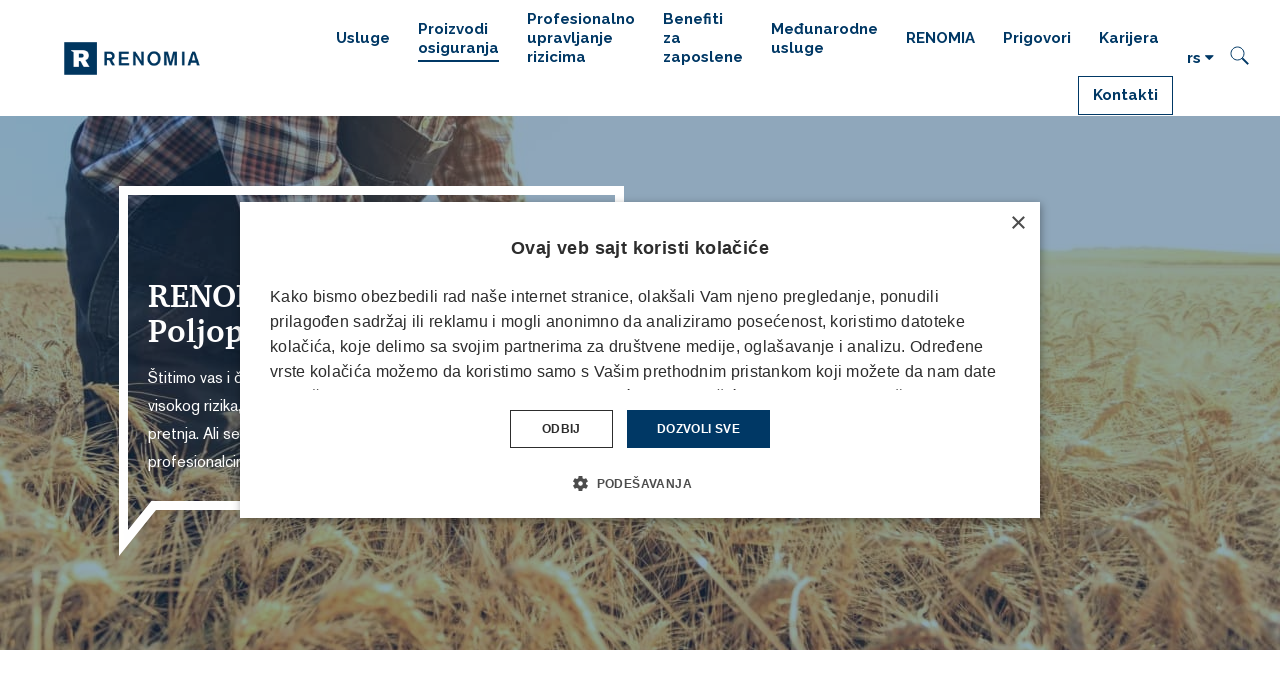

--- FILE ---
content_type: text/html; charset=utf-8
request_url: https://www.renomia.rs/poljoprivreda
body_size: 10476
content:
<!DOCTYPE html>
<html lang = "sr" class = "no-js">
<head>
  

<link type="text/css" href="https://fonts.googleapis.com/css?family=Raleway:200,200i,300,300i,400,400i,500,500i,600,600i,700,700i&amp;subset=latin-ext" rel="stylesheet" />
<link type="text/css" href="https://www.renomia.rs/assets/cs/css/cached.1768564281.core.css" rel="stylesheet" />




  

<meta charset="utf-8" />
<meta name="keywords" content="poljoprivreda, AGRO, gajenje useva, voćarstvo, stočarstvo, šumarstvo, stoka, usevi, osiguranje imovine" />
<meta name="description" content="Stočarstvo, usevi, šume, osiguranje imovine od odgovornosti od prirodnih nepogoda, erozija zemljišta i štete od smrzavanja" />
<meta name="author" content="solidpixels., https://www.solidpixels.com" />
<meta name="robots" content="index, follow" />
<meta property="og:type" content="website" />
<meta property="og:site_name" content="RENOMIA" />
<meta property="og:url" content="https://www.renomia.rs/poljoprivreda" />
<meta property="og:title" content="Poljoprivreda | RENOMIA" />
<meta property="og:description" content="Stočarstvo, usevi, šume, osiguranje imovine od odgovornosti od prirodnih nepogoda, erozija zemljišta i štete od smrzavanja" />
<meta property="og:image" content="https://www.renomia.rs/files/zemedelstvi-591799984-3500x2269.jpg" />
<meta name="google-site-verification" content="NK4dUnk1oFbLP5RD9tve2sCNFcpTYFm3e_WEbo6kNCY" />
<meta name="fb:app_id" content="518936135263185" />
<meta name="seznam-wmt" content="rZiBVxPc2dVfBVrrOQes91eigz14YEKA" />
<meta name="msapplication-square70x70logo" content="https://www.renomia.rs/files/resize/70/70/favicon.png" />
<meta name="viewport" content="width=device-width, initial-scale=1.0" />
<meta http-equiv="X-UA-Compatible" content="IE=edge" />
<title>Poljoprivreda | RENOMIA</title>
<script type="text/javascript">var CMS_URL = "https://www.renomia.rs";</script>
<script type="text/javascript">var CMS_ASSETS_URL = "https://www.renomia.rs/assets/cs";</script>
<script type="text/javascript" src="https://cdn.solidpixels.com/2.22/template_core/js/vendor/modernizr.js?1633635609"> </script>
<script type="text/javascript">var CMS_CONFIG = {"app":{"nav":{"selector":"[data-nav=\"priority\"]","useMobileOnPhone":false,"useMobileOnTablet":false,"useMobileOnDesktop":false,"sm":{"type":"toggle","collapsible":false},"lg":{"type":"priority"}},"breakpoints":{"nav":640,"grid":320,"screenSmall":480,"layout":640,"image":{"360":360,"640":640,"980":980,"1280":1280,"1920":1920,"2600":2600}},"typography":{"headingsLarge":1.2,"headingsModularRatio":{"sm":1.25,"md":1.33}},"defaults":{"imagePlaceholder":"none","lazyImages":{"init":false,"lazyClass":"is-lazy","loadingClass":"is-loading","loadedClass":"is-loaded","expand":800,"hFac":1},"inViewport":{"elementSelector":".section-body, .section .row-main, .gallery-item","offset":0,"onlyForward":true},"coverVideo":{"aspectRatio":1.7778,"width":"1120","height":"630","showPlaceholder":false,"audio":false,"autoplay":true,"autoplayOffset":100,"cover":true,"startTime":null},"scrollTo":{"elementSelector":"a[href*=\\#]:not([href=\\#]):not(.no-scroll)","offsetTop":0,"timing":1000},"forms":{"validation":true,"inline":true,"ajax":true},"attachment":{"elementSelector":"input.field-control[type=\"file\"]","resetButtonClass":"icon icon-times","filenameLabelClass":"field-filename"},"swiper":{"containerModifierClass":"gallery-slider-","slideClass":"gallery-slider-item","slideActiveClass":"is-active","wrapperClass":"gallery-slider-wrapper","loop":true,"navigation":{"nextEl":".slider-btn-next","prevEl":".slider-btn-prev"},"pagination":{"el":".slider-pager","type":"bullets","clickable":true}},"map":{"libraries":[],"filters":[],"scrollwheel":false,"mapTypeControl":false}},"async_js":{"async-polyfills.js":"https:\/\/cdn.solidpixels.com\/2.22\/template_core\/js\/processed\/async-polyfills.js","async-slider.js":"https:\/\/cdn.solidpixels.com\/2.22\/template_core\/js\/processed\/async-slider.js"}},"language":{"name":"rs","name_full":"rs","prefix":"rs","assets":"cs","i18n":"sr","locale":["sr_CS.UTF-8"],"host":"www.renomia.rs","site_url":"https:\/\/www.renomia.rs","cms_status":1,"i18n_messages":{"Potvrzen\u00ed \u00fasp\u011b\u0161n\u00e9ho odesl\u00e1n\u00ed formul\u00e1\u0159e ze str\u00e1nek ":"Potvrda uspe\u0161nog slanja formulara sa stranice ","Dobr\u00fd den,":"Dobar dan,","d\u011bkujeme za Va\u0161i zpr\u00e1vu, kter\u00e9 si velmi v\u00e1\u017e\u00edme.":"zahvaljujemo sa za Va\u0161u poruku, koju jako cenimo.","V nejbli\u017e\u0161\u00edm mo\u017en\u00e9m term\u00ednu se V\u00e1m ozveme a spole\u010dn\u011b se domluv\u00edme, jak budeme d\u00e1le postupovat.":"Javi\u0107emo Vam se u \u0161to najkra\u0107em roku i dogovori\u0107emo uzajamno dalji postupak.","Kdyby se cokoliv zm\u011bnilo, m\u016f\u017eete n\u00e1s kontaktovat na telefonu ":"Ako se bilo \u0161ta promeni, mo\u017eete nam se obratiti putem broja telefona ","nebo vyu\u017e\u00edt email ":"ili putem email-a","RENOMIA":"RENOMIA","V\u017edy ve Va\u0161em z\u00e1jmu":"Uvek u Va\u0161em interesu ","Jm\u00e9no":"Ime","P\u0159\u00edjmen\u00ed":"Prezime","E-mail":"Email","Telefon":"Telefon","Text":"Tekst","Souhlas se zpracov\u00e1n\u00edm \u00fadaj\u016f":"","Odesl\u00e1no z":"Poslato sa","Datum":"Datum","Odpov\u011b\u010f na tento e-mail bude zasl\u00e1na na adresu":"Odgovor na ovaj email \u0107e se uputiti na adresu","Hledej":" Pretraga","Po\u010det nalezen\u00fdch z\u00e1znam\u016f":"Broj prona\u0111enih zapisa","V\u00fdsledky vyhled\u00e1v\u00e1n\u00ed slova":"Pretraga rezultata za","Navigovat na pobo\u010dku":"Put do odredi\u0161ta","Detail pobo\u010dky":"Branch detail","Funk\u010dn\u00ed cookies":"Funkcionalni kola\u010di\u0107i","Analytick\u00e9 cookies":"Analiti\u010dki kola\u010di\u0107i","Marketingov\u00e9 cookies":"Marketing kola\u010di\u0107i","Ano, souhlas\u00edm":"Da, prihvatam","Nastaven\u00ed cookies":"Pode\u0161avanje kola\u010di\u0107a","v\u00edce":"vi\u0161e","Dal\u0161\u00ed":"Jo\u0161","Hledat v bl\u00edzkosti":"Tra\u017eiti u blizini","Zobrazit na map\u011b":"Prikazati na mapi","Ulice, m\u011bsto, PS\u010c":"Ulica, grad, PB"},"validation":{"required":"{label} must not be empty","email":"{label} must be an email address","tel":"{label} must be a phone number","maxLength":"{label} must not exceed {maxLength} characters long","maxFileSize":"Soubor je p\u0159\u00edli\u0161 velk\u00fd, maxim\u00e1ln\u00ed velikost souboru je {maxFileSize}."},"i18n_code":"sr"},"site_url":"https:\/\/www.renomia.rs","cdn_url":"https:\/\/cdn.solidpixels.com\/2.22","cms_url":"https:\/\/www.renomia.cz\/cms\/","assets_url":"https:\/\/www.renomia.rs\/assets\/cs","api_google_key":"AIzaSyDpgWQNI5Jxhg8-xUUNcrC5iIsRYLUPQWw","cookies":{"bar_hidden":false,"ac_allowed":false,"mc_allowed":false}};</script>
<script type="text/javascript">
      (function(w){
        var cachedDate = !!localStorage.fontCacheExpires && parseInt(localStorage.getItem('fontCacheExpires'));
        var currentTime = new Date().getTime();

        if (cachedDate && cachedDate > currentTime) {
          document.documentElement.className += ' fonts-loaded';
        }
      }(this));
</script>
<script type="text/javascript">CMS_CONFIG.fonts = {"Raleway":[{"weight":"200"},{"weight":"300"},{"weight":"400"},{"weight":"500"},{"weight":"600"},{"weight":"700"}]};</script>
<link type="image/png" href="https://www.renomia.rs/files/favicon.png" rel="shortcut icon" />
<link href="https://www.renomia.rs/files/resize/57/57/favicon.png" rel="apple-touch-icon-precomposed" sizes="57x57" />
<link href="https://www.renomia.rs/files/resize/114/114/favicon.png" rel="apple-touch-icon-precomposed" sizes="114x114" />
<link href="https://www.renomia.rs/files/resize/72/72/favicon.png" rel="apple-touch-icon-precomposed" sizes="72x72" />
<link href="https://www.renomia.rs/files/resize/60/60/favicon.png" rel="apple-touch-icon-precomposed" sizes="60x60" />
<link href="https://www.renomia.rs/files/resize/120/120/favicon.png" rel="apple-touch-icon-precomposed" sizes="120x120" />
<link href="https://www.renomia.rs/files/resize/76/76/favicon.png" rel="apple-touch-icon-precomposed" sizes="76x76" />
<link type="image/png" href="https://www.renomia.rs/files/resize/96/96/favicon.png" rel="icon" sizes="96x96" />
<link type="image/png" href="https://www.renomia.rs/files/resize/32/32/favicon.png" rel="icon" sizes="32x32" />
<link type="image/png" href="https://www.renomia.rs/files/resize/16/16/favicon.png" rel="icon" sizes="16x16" />

  
<link href="https://www.renomia.cz/zemedelstvi" rel="alternate" hreflang="cs">
<link href="https://www.renomia.com/agriculture" rel="alternate" hreflang="en">
<link href="https://www.renomia.sk/polnohospodarstvo" rel="alternate" hreflang="sk">
<link href="https://www.renomia.hu/mezogazdasag" rel="alternate" hreflang="hu">
<link href="https://www.renomia.ro/agriculture" rel="alternate" hreflang="ro">
<link href="https://www.renomia.bg/selsko-stopanstvo" rel="alternate" hreflang="bg">
<link href="https://www.renomia.rs/poljoprivreda" rel="alternate" hreflang="sr">
</head>
<body class = "production not-mobile not-tablet use-header-fixed use-menu-text-underline  use-headings-underline cms-page-read cms-page-page181">


  <div id = "page" class = "page">
      <div id = "header" class = "header">
        <div class = "row-main">
          <div class="menubar">
              <div class="menubar-cell menubar-header">
                  <div class="logo logo-image">
          
                      <a class="logo-element" href="https://www.renomia.rs" title="RENOMIA">
<img src="https://www.renomia.cz/files/renomia-znacka-rgb.png" alt="RENOMIA"></img></a>
                  </div>
          
              </div><!-- /menubar-header -->
          
              <div class="menubar-cell menubar-primary" data-nav="priority" data-submenu="doubleTap">
                  <button type="button" data-toggle="nav" data-target="#menu-main" class="nav-toggle" aria-expanded="false">
                      <span class="nav-toggle-icon"></span>
                      <span class="nav-toggle-label">Menu</span>
                  </button>
          
                  <nav id="menu-main" class="nav nav-primary" aria-label="Hlavní navigace">
                      
<ul id="menu-1" class=" reset"> 
<li class=""> 
<a href="https://www.renomia.rs/usluge" class="">
<span>Usluge</span></a></li> 
<li class=" active"> 
<a href="https://www.renomia.rs/proizvodi-osiguranja" class=" active">
<span>Proizvodi osiguranja</span></a>
<div class="submenu"> 
<ul id="menu-38" class=" reset"> 
<li class=""> 
<a href="https://www.renomia.rs/automobili-i-vozni-park" class="">
<span>Automobili i vozni park</span></a></li> 
<li class=""> 
<a href="https://www.renomia.rs/automobili" class="">
<span>Automobilska industrija</span></a></li> 
<li class=""> 
<a href="https://www.renomia.rs/avijacija" class="">
<span>Avijacija</span></a></li> 
<li class=""> 
<a href="https://www.renomia.rs/osiguranje-odgovornosti-dirktori-upravni-odbor" class="">
<span>D&O</span></a></li> 
<li class=""> 
<a href="https://www.renomia.rs/energija" class="">
<span>Energija</span></a></li> 
<li class=""> 
<a href="https://www.renomia.rs/gradjevinarstvo" class="">
<span>Građevinarstvo</span></a></li> 
<li class=""> 
<a href="https://www.renomia.rs/hemikalije-i-plastika" class="">
<span>Hemikalije i plastika</span></a></li> 
<li class=""> 
<a href="https://www.renomia.rs/hrana" class="">
<span>Hrana</span></a></li> 
<li class=""> 
<a href="https://www.renomia.rs/it-i-telekomunikacije" class="">
<span>IT i telekomunikacije</span></a></li> 
<li class=""> 
<a href="https://www.renomia.rs/medicina-farmacija" class="">
<span>Medicina & farmacija</span></a></li> 
<li class=""> 
<a href="https://www.renomia.rs/metalurgija" class="">
<span>Metalurgija</span></a></li> 
<li class=""> 
<a href="https://www.renomia.rs/nekretnine" class="">
<span>Nekretnine</span></a></li> 
<li class=""> 
<a href="https://www.renomia.rs/obnovljiva-energija" class="">
<span>Obnovljiva energija</span></a></li> 
<li class=" active"> 
<a href="https://www.renomia.rs/poljoprivreda" class=" active" aria-current="page">
<span>Poljoprivreda</span></a></li> 
<li class=""> 
<a href="https://www.renomia.rs/poreski-savetnici" class="">
<span>Poreski savetnici</span></a></li> 
<li class=""> 
<a href="https://www.renomia.rs/poslovna-i-kancelarijska-imovina" class="">
<span>Poslovna i kancelarijska imovina</span></a></li> 
<li class=""> 
<a href="https://www.renomia.rs/prevoz-robe-i-tereta" class="">
<span>Prevoz robe i tereta</span></a></li> 
<li class=""> 
<a href="https://www.renomia.rs/racunovodje" class="">
<span>Računovođe</span></a></li> 
<li class=""> 
<a href="https://www.renomia.rs/revizori" class="">
<span>Revizori</span></a></li> 
<li class=""> 
<a href="https://www.renomia.rs/sport" class="">
<span>Sport</span></a></li> 
<li class=""> 
<a href="https://www.renomia.rs/stambene-zgrade" class="">
<span>Stambene zgrade</span></a></li> 
<li class=""> 
<a href="https://www.renomia.rs/sumarstvo-i-drva" class="">
<span>Sumarstvo i prerada drveta</span></a></li> 
<li class=""> 
<a href="https://www.renomia.rs/tehnika" class="">
<span>Tehnika</span></a></li> 
<li class=""> 
<a href="https://www.renomia.rs/upravljanje-otpadom" class="">
<span>Upravljanje otpadom</span></a></li> 
<li class=""> 
<a href="https://www.renomia.rs/zakon" class="">
<span>Zakon</span></a></li></ul></div></li> 
<li class=""> 
<a href="https://www.renomia.rs/profesionalno-upravljanje-rizicima" class="">
<span>Profesionalno upravljanje rizicima</span></a></li> 
<li class=""> 
<a href="https://www.renomia.rs/benefiti-za-zaposlene" class="">
<span>Benefiti za zaposlene</span></a></li> 
<li class=""> 
<a href="https://www.renomia.rs/medjunarodne-usluge" class="">
<span>Međunarodne usluge</span></a></li> 
<li class=""> 
<a href="https://www.renomia.rs/renomia" class="">
<span>RENOMIA</span></a></li> 
<li class=""> 
<a href="https://www.renomia.rs/prigovori" class="">
<span>Prigovori</span></a></li> 
<li class=""> 
<a href="https://www.renomia.rs/karijera" class="">
<span>Karijera</span></a></li> 
<li class="highlight"> 
<a href="https://www.renomia.rs/kontakti" class="">
<span>Kontakti</span></a></li></ul>
                  </nav>
              </div><!-- /menubar-menu -->
          
          
                  <div class = "menubar-cell menubar-language" id="fake-lang-switcher">
                  
<nav id="dropdown-lang" class="nav language-switcher language-switcher-dropdown" aria-label="Přepnout jazyk"> 
<a href="#dropdown-lang" class="no-scroll" data-toggle="dropdown" aria-haspopup="true" aria-expanded="false" aria-label="Aktivní jazyk"> 
<abbr title="rs">rs</abbr></a> 
<div id="menu-lang" class="submenu"> 
<ul> 
<li class="">
<a href="https://www.renomia.cz/zemedelstvi">
<abbr title="Čeština">cz</abbr></a></li> 
<li class="">
<a href="https://www.renomia.com/agriculture">
<abbr title="Angličtina">en</abbr></a></li> 
<li class="">
<a href="https://www.renomia.sk/polnohospodarstvo">
<abbr title="Slovenština">sk</abbr></a></li> 
<li class="">
<a href="https://www.renomia.hu/mezogazdasag">
<abbr title="Maďarština">hu</abbr></a></li> 
<li class="">
<a href="https://www.renomia.ro/agriculture">
<abbr title="ro">ro</abbr></a></li> 
<li class="">
<a href="https://www.renomia.bg/selsko-stopanstvo">
<abbr title="bg">bg</abbr></a></li> 
<li class="is-active">
<a href="https://www.renomia.rs/poljoprivreda">
<abbr title="rs">rs</abbr></a></li></ul></div></nav>
                  </div><!-- /menubar-language -->
          
          
          
              <div class="menubar-cell search-form" id="search-form">
                  <form action="https://www.renomia.rs/vyhledavani" name="searchForm" id="searchForm" class="form">
                      <input type="text" class="search-input" id="search-input" name="q" placeholder=" Pretraga..." autocomplete="off" required>
                      <button tabindex="-1" type="reset" class="search-reset btn btn-icon" id="search-reset">
                          &times;
                      </button>
                      <button type="submit" class="search-submit btn btn-inverse btn-icon" id="search-submit" title="Hledat">
                          <i class="icon icon-search" aria-hidden="true"></i>
                          <!--<img src="../../assets/cs/images/icon-search.svg"></img>-->
                      </button>
                  </form>
                  <button type="button" class="search-toggler btn btn-inverse btn-icon" id="search-toggler" title="Hledat">
                      <i class="icon icon-search" aria-hidden="true"></i>
                      <!--<img src="../../assets/cs/images/icon-search.svg"></img>-->
                  </button>
              </div>
          
              <div class="menubar-cell menubar-language temporary-hidden">
                  
<nav id="dropdown-lang" class="nav language-switcher language-switcher-dropdown" aria-label="Přepnout jazyk"> 
<a href="#dropdown-lang" class="no-scroll" data-toggle="dropdown" aria-haspopup="true" aria-expanded="false" aria-label="Aktivní jazyk"> 
<abbr title="rs">rs</abbr></a> 
<div id="menu-lang" class="submenu"> 
<ul> 
<li class="">
<a href="https://www.renomia.cz/zemedelstvi">
<abbr title="Čeština">cz</abbr></a></li> 
<li class="">
<a href="https://www.renomia.com/agriculture">
<abbr title="Angličtina">en</abbr></a></li> 
<li class="">
<a href="https://www.renomia.sk/polnohospodarstvo">
<abbr title="Slovenština">sk</abbr></a></li> 
<li class="">
<a href="https://www.renomia.hu/mezogazdasag">
<abbr title="Maďarština">hu</abbr></a></li> 
<li class="">
<a href="https://www.renomia.ro/agriculture">
<abbr title="ro">ro</abbr></a></li> 
<li class="">
<a href="https://www.renomia.bg/selsko-stopanstvo">
<abbr title="bg">bg</abbr></a></li> 
<li class="is-active">
<a href="https://www.renomia.rs/poljoprivreda">
<abbr title="rs">rs</abbr></a></li></ul></div></nav>
              </div><!-- /menubar-language -->
          
          </div><!-- /menubar -->
        </div>
      </div>
    <div id = "main" class = "main">
        
<div class="section section-has-background section-height-medium section-align-middle section-color-inverse section-hero section-lines">
<div class="section-body">
<div class="row-main"> 
<div class="col col-1-12 grid-6-12"> 
<div class="block block-inline" data-lb="region" data-lb-id="row-0-column-0-region-0"> <h1>RENOMIA AGRO:&nbsp;<br />
Poljoprivreda</h1>

<p>Štitimo vas i čuvamo prirodu. Poljoprivredna proizvodnja je posao visokog rizika, pri čemu su neočekivane vremenske prilike glavna pretnja. Ali se takvi rizici mogu pokriti ako se udružite sa pravim profesionalcima u osiguranju.</p>

</div></div></div></div><div><div class="section-background section-background-cover fx-background-none"><img class="is-lazy" style="object-position:47% 49%;font-family:&#x27;object-fit:cover;object-position:47% 49%&#x27;" srcSet="https://www.renomia.cz/files/responsive/360/0/zemedelstvi-591799984-3500x2269.jpg 360w,https://www.renomia.cz/files/responsive/640/0/zemedelstvi-591799984-3500x2269.jpg 640w,https://www.renomia.cz/files/responsive/980/0/zemedelstvi-591799984-3500x2269.jpg 980w,https://www.renomia.cz/files/responsive/1280/0/zemedelstvi-591799984-3500x2269.jpg 1280w,https://www.renomia.cz/files/responsive/1920/0/zemedelstvi-591799984-3500x2269.jpg 1920w,https://www.renomia.cz/files/responsive/2600/0/zemedelstvi-591799984-3500x2269.jpg 2600w" sizes="(orientation: portrait) 273.03vw, 100vw"/></div><div class="section-overlay" style="background-color:rgba(0,56,101,0.43999999999999995)"></div></div></div>
<div class="section section-height-normal section-align-middle section-color-default">
<div class="section-body">
<div class="row-main"> 
<div class="col col-1-12 grid-10-12"> 
<div class="block block-inline" data-lb="region" data-lb-id="row-0-column-0-region-0"> <p><a href="http://www.renomiaagro.cz/" target="_blank">RENOMIA AGRO </a>nudi pokrića od rizika vezanih za poljoprivrednu proizvodnju. Osiguravamo useve, šume, voćnjake, životinjske farme i ribnjake, imovinu, vozila, priključne mašine i osolje. RENOMIA AGRO je lider u osiguranju rizika u poljoprivredi – oko jedne trećine poljoprivrednika u Češkoj su naši klijenti.</p>

</div> 
<div class="block block-spacer" data-lb="region" data-lb-id="row-0-column-0-region-1"> <div class="block-spacer-element" style="height:50px"></div>
</div> 
<div class="block block-inline" data-lb="region" data-lb-id="row-0-column-0-region-2"> <h3><strong>Osnovni rizici povezani sa poljoprivrednom proizvodnjom:</strong></h3>

<ul>
	<li>Prirodne nepogode – oluja se gradom, požar, poplava, velike padavine, vetar, smrzavanje vode, mraz</li>
	<li>Erozija zemljišta</li>
	<li>Infekcija i zarazne bolesti</li>
	<li>Akutno trovanje ili pretopljavanje živine</li>
	<li>Prekid napajanja energijom</li>
</ul>

</div></div></div></div></div>
<div class="section section-height-low section-align-middle section-color-default">
<div class="section-body">
<div class="row-main"> 
<div class="col col-1-12 grid-12-12"> 
<div class="block block-inline" data-lb="region" data-lb-id="row-0-column-0-region-0"> <h3><strong>Slični proizvodi</strong></h3>

</div></div></div>

<div class="row-main"> 
<div class="col col-1-12 grid-3-12"> 
<div class="block block-image image-box" data-lb="region" data-lb-id="row-1-column-0-region-0"> <div><a class="image image-has-caption ratio-original image-mask" style="padding-bottom:94.79166666666666%" href="https://www.renomia.rs/rs/osiguranje%20useva"><img class="is-lazy" data-srcset="https://www.renomia.rs/files/responsive/360/0/plodiny-m.png 288w" data-sizes="(min-width:1090px) 273px, (min-width:640px) 25.00vw, 100.00vw"/><noscript><img srcset="https://www.renomia.rs/files/responsive/360/0/plodiny-m.png 288w" sizes="(min-width:1090px) 273px, (min-width:640px) 25.00vw, 100.00vw"></noscript></a><div class="image-caption image-caption-bottom has-link"><div class="image-caption-wrapper"><div><p><a href="https://www.renomia.rs/rs/osiguranje%20useva">Usevi</a></p>
</div></div></div></div>
</div></div> 
<div class="col col-4-12 grid-3-12"> 
<div class="block block-image image-box" data-lb="region" data-lb-id="row-1-column-1-region-0"> <div><a class="image image-has-caption ratio-original image-mask" style="padding-bottom:94.79166666666666%" href="https://www.renomia.rs/rs/osiguranje-stoka"><img class="is-lazy" data-srcset="https://www.renomia.rs/files/responsive/360/0/hospodarska-zvirata-m.png 288w" data-sizes="(min-width:1090px) 273px, (min-width:640px) 25.00vw, 100.00vw"/><noscript><img srcset="https://www.renomia.rs/files/responsive/360/0/hospodarska-zvirata-m.png 288w" sizes="(min-width:1090px) 273px, (min-width:640px) 25.00vw, 100.00vw"></noscript></a><div class="image-caption image-caption-bottom has-link"><div class="image-caption-wrapper"><div><p><a href="https://www.renomia.rs/rs/osiguranje-stoka">Stoka</a></p>
</div></div></div></div>
</div></div> 
<div class="col col-7-12 grid-3-12"> 
<div class="block block-image image-box" data-lb="region" data-lb-id="row-1-column-2-region-0"> <div><a class="image image-has-caption ratio-original image-mask" style="padding-bottom:94.79166666666666%" href="https://www.renomia.rs/rs/osiguranje-rasadnika"><img class="is-lazy" data-srcset="https://www.renomia.rs/files/responsive/360/0/ovocne-okrasne-skolky-m.png 288w" data-sizes="(min-width:1090px) 273px, (min-width:640px) 25.00vw, 100.00vw"/><noscript><img srcset="https://www.renomia.rs/files/responsive/360/0/ovocne-okrasne-skolky-m.png 288w" sizes="(min-width:1090px) 273px, (min-width:640px) 25.00vw, 100.00vw"></noscript></a><div class="image-caption image-caption-bottom has-link"><div class="image-caption-wrapper"><div><p><a href="https://www.renomia.rs/rs/osiguranje-rasadnika">Rasadnici</a></p>
</div></div></div></div>
</div></div> 
<div class="col col-10-12 grid-3-12"> 
<div class="block block-image image-box" data-lb="region" data-lb-id="row-1-column-3-region-0"> <div><a class="image image-has-caption ratio-original image-mask" style="padding-bottom:94.79166666666666%" href="https://www.renomia.rs/rs/%c5%a1umarstvo-i-drva"><img class="is-lazy" data-srcset="https://www.renomia.rs/files/responsive/360/0/lesnictvi-m.png 288w" data-sizes="(min-width:1090px) 273px, (min-width:640px) 25.00vw, 100.00vw"/><noscript><img srcset="https://www.renomia.rs/files/responsive/360/0/lesnictvi-m.png 288w" sizes="(min-width:1090px) 273px, (min-width:640px) 25.00vw, 100.00vw"></noscript></a><div class="image-caption image-caption-bottom has-link"><div class="image-caption-wrapper"><div><p><a href="https://www.renomia.rs/rs/%c5%a1umarstvo-i-drva">Šume</a></p>
</div></div></div></div>
</div></div></div>

<div class="row-main"> 
<div class="col col-1-12 grid-12-12"> 
<div class="block block-spacer" data-lb="region" data-lb-id="row-2-column-0-region-0"> <div class="block-spacer-element" style="height:36px"></div>
</div></div></div>

<div class="row-main"> 
<div class="col col-1-12 grid-12-12"> 
<div class="block block-inline" data-lb="region" data-lb-id="row-3-column-0-region-0"> <ul>
	<li align="left"><a href="https://www.renomia.rs/rs/osiguranje-radnih-pasa">osiguranje ovčarskih pasa</a></li>
	<li><a href="https://www.renomia.rs/rs/osiguranje-imovine">osiguranje imovine</a></li>
	<li><a href="https://www.renomia.rs/rs/osiguranje-vozila">osiguranje vozila</a></li>
	<li><a href="https://www.renomia.rs/rs/opste-osiguranje-od-odgovornosti">opšta odgovornost rukovaoca uključujući odgovornost za proizvod</a></li>
	<li><a href="https://www.renomia.rs/rs/osiguranje-stete-po-zivotnu-sredinu">osiguranje štete za prirodnu sredinu</a></li>
	<li><a href="https://www.renomia.rs/rs/odgovornost-direktora-i-upravnog-odbora-do">osiguranje direktora i službenika od odgovornosti</a></li>
</ul>

</div></div></div></div></div>
<div class="section section-has-background section-height-normal section-align-middle section-color-default">
<div class="section-body">
<div class="row-main"> 
<div class="col col-1-12 grid-4-12"> 
<div class="block block-inline" data-lb="region" data-lb-id="row-0-column-0-region-0"> <h3>Odgovorićemo na vaš poziv</h3>

<p>Naši stručnjaci će vam rado dati ponudu sa rešenjem koje je prilagođeno vašim posebnim potrebama</p>

</div> 
<div class="block block-spacer" data-lb="region" data-lb-id="row-0-column-0-region-1"> <div class="block-spacer-element" style="height:50px"></div>
</div> 
<div class="block block-inline" data-lb="region" data-lb-id="row-0-column-0-region-2"> <h3>Kontaktirajte nas</h3>

<p><a href="mailto:office@renomia.rs">office@renomia.rs</a><br />
+381 24 23 21 32</p>

</div></div> 
<div class="col col-5-12 grid-8-12"> 
  <form method="post" action="#form-solidpixels-1" class="block block-form" id="form-solidpixels-1" autocomplete="off">
    <div class = "row">
        <div class = "col col-1-12 grid-6-12">
              <div class = "field field-form_input_text" >
                <div class = "field-wrapper">
                        <label for = "field-Ime  " id = "label-Ime  ">
      Ime
    </label>


  <input type="text" value="" name="solidpixels_1[Ime  ]" class="field-control" id="field-Ime  ">



                </div>
              </div>
        </div>
        <div class = "col col-7-12 grid-6-12">
              <div class = "field field-form_input_text" >
                <div class = "field-wrapper">
                        <label for = "field-Prezime" id = "label-Prezime">
      Prezime
    </label>


  <input type="text" value="" name="solidpixels_1[Prezime]" class="field-control" id="field-Prezime">



                </div>
              </div>
        </div>
    </div>
    <div class = "row">
        <div class = "col col-1-12 grid-6-12">
              <div class = "field field-form_input_email" >
                <div class = "field-wrapper">
                        <label for = "field-email" id = "label-email">
      Email <span>*</span>
    </label>


  <input type="email" value="" name="solidpixels_1[email]" class="field-control" required id="field-email">



                </div>
              </div>
        </div>
        <div class = "col col-7-12 grid-6-12">
              <div class = "field field-form_input_text" >
                <div class = "field-wrapper">
                        <label for = "field-Telefon " id = "label-Telefon ">
      Telefon  <span>*</span>
    </label>


  <input type="text" value="" name="solidpixels_1[Telefon ]" class="field-control" required id="field-Telefon ">



                </div>
              </div>
        </div>
    </div>
    <div class = "row">
        <div class = "col col-1-12 grid-12-12">
              <div class = "field field-form_textarea" >
                <div class = "field-wrapper">
                        <label for = "field-Vaša poruka" id = "label-Vaša poruka">
      Vaša poruka
    </label>


  <textarea name="solidpixels_1[Va&scaron;a poruka]" class="field-control" id="field-Va&scaron;a poruka"></textarea>



                </div>
              </div>
        </div>
    </div>
    <div class = "row">
        <div class = "col col-1-12 grid-12-12">
              <div class = " field-form_agreement" >
                <div class = "field-wrapper">
                    
  <div class = "block block-inline">
    <p>Lični podaci će biti iskorišćeni samo za vreme obrade Vašeg zahteva. Više na stranici <a href="https://www.renomia.cz/rs/opsta-pravila-zastite-podataka">Zaštiti Podataka</a>.&nbsp;</p>
  </div>

                </div>
              </div>
        </div>
    </div>
    <div class = "row">
        <div class = "col col-1-12 grid-12-12">
              <div class = "field field-form_submit" >
                <div class = "field-wrapper">
                    

  <input type="hidden" value="860,89" name="solidpixels_1[solidpixels_1_antispam]" class="inp-text" id="field-solidpixels_1_antispam">
<script type="text/javascript">
				(function () {
					var id = "field-solidpixels_1_antispam";
					var input = document.getElementById(id);

					var res = input.value.split(",");
					var sum = 0;
					for(var i=0; i<res.length; i++){
						sum += parseInt(res[i]);
					}

					input.value += "|" + sum;
				}());
				</script>


                    <div class = "left">
                      

  <button name="solidpixels_1[field_1_4_0_0]" value="submit" class="btn btn-a btn-default" type="submit" id="field-field_1_4_0_0"><span>Pošalji</span></button>



                    </div>
                </div>
              </div>
        </div>
    </div>

  <input type = "hidden" name = "form-action" value = "solidpixels_1">
  </form>

</div></div></div><div class="section-background" style="background-color:rgba(252,252,252,1)"></div></div>



    </div>
    <div id = "footer" class = "footer" role = "contentinfo">
      
<div class="section section-height-normal section-align-middle section-color-default section_overlay">
<div class="section-body">
<div class="row-main"> 
<div class="col col-1-12 grid-12-12"> 
<div class="block block-inline" data-lb="region" data-lb-id="row-0-column-0-region-0"> <h2 class="center"><span class="dark-blue">RENOMIA</span> GROUP</h2>

</div></div></div>

<div class="row-main"> 
<div class="col col-3-12 grid-8-12"> 
<div class="block block-gallery overflow_gallery-big" data-lb="region" data-lb-id="row-1-column-0-region-0"> <div class="grid gallery-container" style="margin:0 -41px -41px 0"><div class="gallery-item grid-col-4" style="padding:0 41px 41px 0"><a class="image image-width-stretch image-mask ratio-original" style="padding-bottom:20%" href="https://www.renomia.rs/" target="_blank"><img class="is-lazy" data-srcset="https://www.renomia.rs/files/responsive/360/0/2961-rg-logo-renomia.png 360w,https://www.renomia.rs/files/responsive/640/0/2961-rg-logo-renomia.png 360w" data-sizes="(min-width:1090px) 182px, (min-width:640px) 22.00vw, (min-width:480px) 50.00vw, 100.00vw"/><noscript><img srcset="https://www.renomia.rs/files/responsive/360/0/2961-rg-logo-renomia.png 360w,https://www.renomia.rs/files/responsive/640/0/2961-rg-logo-renomia.png 360w" sizes="(min-width:1090px) 182px, (min-width:640px) 22.00vw, (min-width:480px) 50.00vw, 100.00vw"></noscript></a></div><div class="gallery-item grid-col-4" style="padding:0 41px 41px 0"><a class="image image-width-stretch image-mask ratio-original" style="padding-bottom:20%" href="https://www.renomianet.cz/" target="_blank"><img class="is-lazy" data-srcset="https://www.renomia.rs/files/responsive/360/0/2959-rg-logo-renomia-network.png 360w,https://www.renomia.rs/files/responsive/640/0/2959-rg-logo-renomia-network.png 360w" data-sizes="(min-width:1090px) 182px, (min-width:640px) 22.00vw, (min-width:480px) 50.00vw, 100.00vw"/><noscript><img srcset="https://www.renomia.rs/files/responsive/360/0/2959-rg-logo-renomia-network.png 360w,https://www.renomia.rs/files/responsive/640/0/2959-rg-logo-renomia-network.png 360w" sizes="(min-width:1090px) 182px, (min-width:640px) 22.00vw, (min-width:480px) 50.00vw, 100.00vw"></noscript></a></div><div class="gallery-item grid-col-4" style="padding:0 41px 41px 0"><a class="image image-width-stretch image-mask ratio-original" style="padding-bottom:20%" href="https://www.renomia-ep.com/" target="_blank"><img class="is-lazy" data-srcset="https://www.renomia.rs/files/responsive/360/0/2957-rg-logo-renomia-european-partners.png 360w,https://www.renomia.rs/files/responsive/640/0/2957-rg-logo-renomia-european-partners.png 360w" data-sizes="(min-width:1090px) 182px, (min-width:640px) 22.00vw, (min-width:480px) 50.00vw, 100.00vw"/><noscript><img srcset="https://www.renomia.rs/files/responsive/360/0/2957-rg-logo-renomia-european-partners.png 360w,https://www.renomia.rs/files/responsive/640/0/2957-rg-logo-renomia-european-partners.png 360w" sizes="(min-width:1090px) 182px, (min-width:640px) 22.00vw, (min-width:480px) 50.00vw, 100.00vw"></noscript></a></div><div class="gallery-item grid-col-4" style="padding:0 41px 41px 0"><a class="image image-width-stretch image-mask ratio-original" style="padding-bottom:20%" href="https://www.renomiabenefit.cz/" target="_blank"><img class="is-lazy" data-srcset="https://www.renomia.rs/files/responsive/360/0/2955-rg-logo-renomia-benefit.png 360w,https://www.renomia.rs/files/responsive/640/0/2955-rg-logo-renomia-benefit.png 360w" data-sizes="(min-width:1090px) 182px, (min-width:640px) 22.00vw, (min-width:480px) 50.00vw, 100.00vw"/><noscript><img srcset="https://www.renomia.rs/files/responsive/360/0/2955-rg-logo-renomia-benefit.png 360w,https://www.renomia.rs/files/responsive/640/0/2955-rg-logo-renomia-benefit.png 360w" sizes="(min-width:1090px) 182px, (min-width:640px) 22.00vw, (min-width:480px) 50.00vw, 100.00vw"></noscript></a></div></div>
</div></div></div>

<div class="row-main"> 
<div class="col col-1-12 grid-12-12"> 
<div class="block block-inline overlay__block-grey" data-lb="region" data-lb-id="row-2-column-0-region-0"> <p class="center">Produžnice i povezane kompanije</p>

</div></div></div>

<div class="row-main"> 
<div class="col col-1-12 grid-4-12"> 
<div class="block block-inline overlay__block-blue" data-lb="region" data-lb-id="row-3-column-0-region-0"> <p class="center">Inostranstvo</p>

</div> 
<div class="block block-gallery" data-lb="region" data-lb-id="row-3-column-0-region-1"> <div class="grid gallery-container" style="margin:0 -2px -2px 0"><div class="gallery-item grid-col-2" style="padding:0 2px 2px 0"><a class="image image-width-stretch image-mask ratio-original" style="padding-bottom:57.14285714285714%" href="https://www.renomia.sk" target="_blank"><img class="is-lazy" data-srcset="https://www.renomia.rs/files/responsive/360/0/rg-logo-renomia-zahranici-2.jpg 350w" data-sizes="(min-width:1090px) 182px, (min-width:640px) 16.67vw, (min-width:480px) 50.00vw, 100.00vw"/><div class="image-caption image-caption-middle valign-center align-center"><div class="image-caption-wrapper">Slovakia</div></div><noscript><img srcset="https://www.renomia.rs/files/responsive/360/0/rg-logo-renomia-zahranici-2.jpg 350w" sizes="(min-width:1090px) 182px, (min-width:640px) 16.67vw, (min-width:480px) 50.00vw, 100.00vw"></noscript></a></div><div class="gallery-item grid-col-2" style="padding:0 2px 2px 0"><a class="image image-width-stretch image-mask ratio-original" style="padding-bottom:57.14285714285714%" href="https://www.renomia.hu" target="_blank"><img class="is-lazy" data-srcset="https://www.renomia.rs/files/responsive/360/0/rg-logo-polipins-new-zahranici.jpg 350w" data-sizes="(min-width:1090px) 182px, (min-width:640px) 16.67vw, (min-width:480px) 50.00vw, 100.00vw"/><div class="image-caption image-caption-middle valign-center align-center"><div class="image-caption-wrapper">Hungary</div></div><noscript><img srcset="https://www.renomia.rs/files/responsive/360/0/rg-logo-polipins-new-zahranici.jpg 350w" sizes="(min-width:1090px) 182px, (min-width:640px) 16.67vw, (min-width:480px) 50.00vw, 100.00vw"></noscript></a></div><div class="gallery-item grid-col-2" style="padding:0 2px 2px 0"><a class="image image-width-stretch image-mask ratio-original" style="padding-bottom:57.14285714285714%" href="https://www.renomia.bg/" target="_blank"><img class="is-lazy" data-srcset="https://www.renomia.rs/files/responsive/360/0/rg-logo-renomia-zahranici-2.jpg 350w" data-sizes="(min-width:1090px) 182px, (min-width:640px) 16.67vw, (min-width:480px) 50.00vw, 100.00vw"/><div class="image-caption image-caption-middle valign-center align-center"><div class="image-caption-wrapper">Bulgaria</div></div><noscript><img srcset="https://www.renomia.rs/files/responsive/360/0/rg-logo-renomia-zahranici-2.jpg 350w" sizes="(min-width:1090px) 182px, (min-width:640px) 16.67vw, (min-width:480px) 50.00vw, 100.00vw"></noscript></a></div><div class="gallery-item grid-col-2" style="padding:0 2px 2px 0"><a class="image image-width-stretch image-mask ratio-original" style="padding-bottom:57.14285714285714%" href="http://polipins.rs/" target="_blank"><img class="is-lazy" data-srcset="https://www.renomia.rs/files/responsive/360/0/rg-logo-polipins-new-zahranici.jpg 350w" data-sizes="(min-width:1090px) 182px, (min-width:640px) 16.67vw, (min-width:480px) 50.00vw, 100.00vw"/><div class="image-caption image-caption-middle valign-center align-center"><div class="image-caption-wrapper">Serbia</div></div><noscript><img srcset="https://www.renomia.rs/files/responsive/360/0/rg-logo-polipins-new-zahranici.jpg 350w" sizes="(min-width:1090px) 182px, (min-width:640px) 16.67vw, (min-width:480px) 50.00vw, 100.00vw"></noscript></a></div><div class="gallery-item grid-col-2" style="padding:0 2px 2px 0"><a class="image image-width-stretch image-mask ratio-original" style="padding-bottom:57.14285714285714%" href="https://www.renomia.ro/" target="_blank"><img class="is-lazy" data-srcset="https://www.renomia.rs/files/responsive/360/0/rg-logo-srba-zahranici-2.jpg 350w" data-sizes="(min-width:1090px) 182px, (min-width:640px) 16.67vw, (min-width:480px) 50.00vw, 100.00vw"/><div class="image-caption image-caption-middle valign-center align-center"><div class="image-caption-wrapper">Romania</div></div><noscript><img srcset="https://www.renomia.rs/files/responsive/360/0/rg-logo-srba-zahranici-2.jpg 350w" sizes="(min-width:1090px) 182px, (min-width:640px) 16.67vw, (min-width:480px) 50.00vw, 100.00vw"></noscript></a></div><div class="gallery-item grid-col-2" style="padding:0 2px 2px 0"><a class="image image-width-stretch image-mask ratio-original" style="padding-bottom:57.14285714285714%" href="https://www.dps.hr/en/" target="_blank"><img class="is-lazy" data-srcset="https://www.renomia.rs/files/responsive/360/0/rg-logo-dps-zahranici.jpg 350w" data-sizes="(min-width:1090px) 182px, (min-width:640px) 16.67vw, (min-width:480px) 50.00vw, 100.00vw"/><div class="image-caption image-caption-middle valign-center align-center"><div class="image-caption-wrapper">Croatia</div></div><noscript><img srcset="https://www.renomia.rs/files/responsive/360/0/rg-logo-dps-zahranici.jpg 350w" sizes="(min-width:1090px) 182px, (min-width:640px) 16.67vw, (min-width:480px) 50.00vw, 100.00vw"></noscript></a></div></div>
</div></div> 
<div class="col col-5-12 grid-6-12"> 
<div class="block block-inline overlay__block-blue" data-lb="region" data-lb-id="row-3-column-1-region-0"> <p class="center">Czech Republic</p>

</div> 
<div class="block block-gallery" data-lb="region" data-lb-id="row-3-column-1-region-1"> <div class="grid gallery-container" style="margin:0 -0px -0px 0"><div class="gallery-item grid-col-3" style="padding:0 0px 0px 0"><a class="image image-width-stretch image-mask ratio-original" style="padding-bottom:76.14107883817427%" href="https://www.img.cz/" target="_blank"><img class="is-lazy" data-srcset="https://www.renomia.rs/files/responsive/360/0/img-logo.png 360w,https://www.renomia.rs/files/responsive/640/0/img-logo.png 482w" data-sizes="(min-width:1090px) 182px, (min-width:640px) 16.67vw, (min-width:480px) 50.00vw, 100.00vw"/><noscript><img srcset="https://www.renomia.rs/files/responsive/360/0/img-logo.png 360w,https://www.renomia.rs/files/responsive/640/0/img-logo.png 482w" sizes="(min-width:1090px) 182px, (min-width:640px) 16.67vw, (min-width:480px) 50.00vw, 100.00vw"></noscript></a></div><div class="gallery-item grid-col-3" style="padding:0 0px 0px 0"><a class="image image-width-stretch image-mask ratio-original" style="padding-bottom:57.14285714285714%" href="https://www.wiass.cz/" target="_blank"><img class="is-lazy" data-srcset="https://www.renomia.rs/files/responsive/360/0/rg-logo-wi-ass-cr.jpg 350w" data-sizes="(min-width:1090px) 182px, (min-width:640px) 16.67vw, (min-width:480px) 50.00vw, 100.00vw"/><noscript><img srcset="https://www.renomia.rs/files/responsive/360/0/rg-logo-wi-ass-cr.jpg 350w" sizes="(min-width:1090px) 182px, (min-width:640px) 16.67vw, (min-width:480px) 50.00vw, 100.00vw"></noscript></a></div><div class="gallery-item grid-col-3" style="padding:0 0px 0px 0"><a class="image image-width-stretch image-mask ratio-original" style="padding-bottom:57.14285714285714%" href="https://www.heliapartners.cz/" target="_blank"><img class="is-lazy" data-srcset="https://www.renomia.rs/files/responsive/360/0/rg-logo-helia.jpg 350w" data-sizes="(min-width:1090px) 182px, (min-width:640px) 16.67vw, (min-width:480px) 50.00vw, 100.00vw"/><noscript><img srcset="https://www.renomia.rs/files/responsive/360/0/rg-logo-helia.jpg 350w" sizes="(min-width:1090px) 182px, (min-width:640px) 16.67vw, (min-width:480px) 50.00vw, 100.00vw"></noscript></a></div><div class="gallery-item grid-col-3" style="padding:0 0px 0px 0"><a class="image image-width-stretch image-mask ratio-original" style="padding-bottom:57.14285714285714%" href="https://www.pbt-trebic.cz/" target="_blank"><img class="is-lazy" data-srcset="https://www.renomia.rs/files/responsive/360/0/rg-logo-pbt.jpg 350w" data-sizes="(min-width:1090px) 182px, (min-width:640px) 16.67vw, (min-width:480px) 50.00vw, 100.00vw"/><noscript><img srcset="https://www.renomia.rs/files/responsive/360/0/rg-logo-pbt.jpg 350w" sizes="(min-width:1090px) 182px, (min-width:640px) 16.67vw, (min-width:480px) 50.00vw, 100.00vw"></noscript></a></div><div class="gallery-item grid-col-3" style="padding:0 0px 0px 0"><a class="image image-width-stretch image-mask ratio-original" style="padding-bottom:57.14285714285714%" href="https://www.vpvbohemia.cz/" target="_blank"><img class="is-lazy" data-srcset="https://www.renomia.rs/files/responsive/360/0/rg-logo-vpv.jpg 350w" data-sizes="(min-width:1090px) 182px, (min-width:640px) 16.67vw, (min-width:480px) 50.00vw, 100.00vw"/><noscript><img srcset="https://www.renomia.rs/files/responsive/360/0/rg-logo-vpv.jpg 350w" sizes="(min-width:1090px) 182px, (min-width:640px) 16.67vw, (min-width:480px) 50.00vw, 100.00vw"></noscript></a></div><div class="gallery-item grid-col-3" style="padding:0 0px 0px 0"><a class="image image-width-stretch image-mask ratio-original" style="padding-bottom:57.14285714285714%" href="https://http://www.cz-ceb.com/" target="_blank"><img class="is-lazy" data-srcset="https://www.renomia.rs/files/responsive/360/0/rg-logo-ceb.jpg 350w" data-sizes="(min-width:1090px) 182px, (min-width:640px) 16.67vw, (min-width:480px) 50.00vw, 100.00vw"/><noscript><img srcset="https://www.renomia.rs/files/responsive/360/0/rg-logo-ceb.jpg 350w" sizes="(min-width:1090px) 182px, (min-width:640px) 16.67vw, (min-width:480px) 50.00vw, 100.00vw"></noscript></a></div><div class="gallery-item grid-col-3" style="padding:0 0px 0px 0"><a class="image image-width-stretch image-mask ratio-original" style="padding-bottom:57.14285714285714%" href="http://www.confidobroker.cz/" target="_blank"><img class="is-lazy" data-srcset="https://www.renomia.rs/files/responsive/360/0/rg-logo-confido.jpg 350w" data-sizes="(min-width:1090px) 182px, (min-width:640px) 16.67vw, (min-width:480px) 50.00vw, 100.00vw"/><noscript><img srcset="https://www.renomia.rs/files/responsive/360/0/rg-logo-confido.jpg 350w" sizes="(min-width:1090px) 182px, (min-width:640px) 16.67vw, (min-width:480px) 50.00vw, 100.00vw"></noscript></a></div><div class="gallery-item grid-col-3" style="padding:0 0px 0px 0"><a class="image image-width-stretch image-mask ratio-original" style="padding-bottom:57.14285714285714%" href="http://www.seintillo.cz/" target="_blank"><img class="is-lazy" data-srcset="https://www.renomia.rs/files/responsive/360/0/rg-logo-sentillo.jpg 350w" data-sizes="(min-width:1090px) 182px, (min-width:640px) 16.67vw, (min-width:480px) 50.00vw, 100.00vw"/><noscript><img srcset="https://www.renomia.rs/files/responsive/360/0/rg-logo-sentillo.jpg 350w" sizes="(min-width:1090px) 182px, (min-width:640px) 16.67vw, (min-width:480px) 50.00vw, 100.00vw"></noscript></a></div><div class="gallery-item grid-col-3" style="padding:0 0px 0px 0"><a class="image image-width-stretch image-mask ratio-original" style="padding-bottom:57.14285714285714%" href="https://www.iptrust.cz/" target="_blank"><img class="is-lazy" data-srcset="https://www.renomia.rs/files/responsive/360/0/rg-logo-ip-trust.jpg 350w" data-sizes="(min-width:1090px) 182px, (min-width:640px) 16.67vw, (min-width:480px) 50.00vw, 100.00vw"/><noscript><img srcset="https://www.renomia.rs/files/responsive/360/0/rg-logo-ip-trust.jpg 350w" sizes="(min-width:1090px) 182px, (min-width:640px) 16.67vw, (min-width:480px) 50.00vw, 100.00vw"></noscript></a></div></div>
</div></div> 
<div class="col col-11-12 grid-2-12"> 
<div class="block block-inline overlay__block-blue" data-lb="region" data-lb-id="row-3-column-2-region-0"> <p class="center">Online (PFP s.r.o.)</p>

</div> 
<div class="block block-gallery" data-lb="region" data-lb-id="row-3-column-2-region-1"> <div class="grid gallery-container" style="margin:0 -0px -0px 0"><div class="gallery-item grid-col-1" style="padding:0 0px 0px 0"><a class="image image-width-stretch image-mask ratio-original" style="padding-bottom:57.14285714285714%" href="https://www.suri.cz/" target="_blank"><img class="is-lazy" data-srcset="https://www.renomia.rs/files/responsive/360/0/rg-logo-suri.jpg 350w" data-sizes="(min-width:1090px) 182px, (min-width:640px) 16.67vw, 100.00vw"/><noscript><img srcset="https://www.renomia.rs/files/responsive/360/0/rg-logo-suri.jpg 350w" sizes="(min-width:1090px) 182px, (min-width:640px) 16.67vw, 100.00vw"></noscript></a></div><div class="gallery-item grid-col-1" style="padding:0 0px 0px 0"><a class="image image-width-stretch image-mask ratio-original" style="padding-bottom:57.14285714285714%" href="https://www.srovnator.cz/" target="_blank"><img class="is-lazy" data-srcset="https://www.renomia.rs/files/responsive/360/0/rg-logo-srovnavator.jpg 350w" data-sizes="(min-width:1090px) 182px, (min-width:640px) 16.67vw, 100.00vw"/><noscript><img srcset="https://www.renomia.rs/files/responsive/360/0/rg-logo-srovnavator.jpg 350w" sizes="(min-width:1090px) 182px, (min-width:640px) 16.67vw, 100.00vw"></noscript></a></div><div class="gallery-item grid-col-1" style="padding:0 0px 0px 0"><a class="image image-width-stretch image-mask ratio-original" style="padding-bottom:57.14285714285714%" href="https://www.povinne-ruceni.com/" target="_blank"><img class="is-lazy" data-srcset="https://www.renomia.rs/files/responsive/360/0/rg-logo-povinne-ruceni.jpg 350w" data-sizes="(min-width:1090px) 182px, (min-width:640px) 16.67vw, 100.00vw"/><noscript><img srcset="https://www.renomia.rs/files/responsive/360/0/rg-logo-povinne-ruceni.jpg 350w" sizes="(min-width:1090px) 182px, (min-width:640px) 16.67vw, 100.00vw"></noscript></a></div></div>
</div></div></div></div></div>

<div class="row-main"> 
<div class="col col-1-12 grid-4-12"> 
<div class="row"> 
<div class="col col-1-12 grid-8-12"> 
<div class="block block-image" data-lb="region" data-lb-id="row-0-column-0-region-0"> <div style="padding-bottom:24%" class="image ratio-original image-mask"><img class="is-lazy" data-srcset="https://www.renomia.cz/files/responsive/360/0/renomia-inverse.png 300w" data-sizes="(min-width:1090px) 242px, (min-width:640px) 22.22vw, (min-width:480px) 66.67vw, (min-width:320px) 66.67vw, 100.00vw"/><noscript><img srcset="https://www.renomia.cz/files/responsive/360/0/renomia-inverse.png 300w" sizes="(min-width:1090px) 242px, (min-width:640px) 22.22vw, (min-width:480px) 66.67vw, (min-width:320px) 66.67vw, 100.00vw"></noscript></div>
</div></div> 
<div class="col col-9-12 grid-4-12"> 
<div class="block block-spacer" data-lb="region" data-lb-id="row-0-column-1-region-0"> <div class="block-spacer-element" style="height:50px"></div>
</div></div></div></div> 
<div class="col col-5-12 grid-4-12"> 
<div class="row"> 
<div class="col col-1-12 grid-12-12"> 
<div class="block block-inline" data-lb="region" data-lb-id="row-0-column-0-region-0"> <h4>Asistencija kod štetnih događaja</h4>

<p>U slučaju da&nbsp;dobijete svog administratora ili procenitelja, pozovite:&nbsp;+381 24 232 132<br />
<a href="mailto:office@renomia.rs">office@renomia.rs</a></p>

</div> 
<div class="block block-inline" data-lb="region" data-lb-id="row-0-column-0-region-1"> <h4>Sedište</h4>

<p>RENOMIA DOO SUBOTICA<br />
Matije Korvina 17<br />
24000 Subotica</p>

</div></div></div></div> 
<div class="col col-9-12 grid-4-12"> 
<div class="block block-inline" data-lb="region" data-lb-id="row-0-column-2-region-0"> <h4>RENOMIA</h4>

<p><a href="https://www.renomia.cz/rs/usluge">Usluge</a><br />
<a href="https://www.renomia.cz/rs/osiguranje-resenja">Proizvodi osiguranja</a><br />
<a href="https://www.renomia.cz/rs/menadzment-rizika">Upravljanje rizicima</a><br />
<a href="https://www.renomia.cz/rs/beneficije-za-zaposlene">Benefiti za zaposlenee</a><br />
<a href="https://www.renomia.cz/rs/me%c4%91unarodne-usluge">Međunarodne usluge</a><br />
<a href="https://www.renomia.cz/rs/renomia">RENOMIA</a><br />
<a href="https://www.renomia.cz/rs/karijera">Karijera</a><br />
<a href="https://www.renomia.rs/kontakti">Kontakti</a></p>

</div></div></div>

<div class="row-main"> 
<div class="col col-1-12 grid-3-12"> 
<div class="block block-spacer" data-lb="region" data-lb-id="row-1-column-0-region-0"> <div class="block-spacer-element" style="height:50px"></div>
</div></div> 
<div class="col col-4-12 grid-9-12"> 
<div class="block block-divider" data-lb="region" data-lb-id="row-1-column-1-region-0"> <hr style="margin-top:1px;margin-bottom:1px"/>
</div></div></div>

<div class="row-main"> 
<div class="col col-1-12 grid-4-12"> 
<div class="row"> 
<div class="col col-1-12 grid-12-12"> 
<div class="block block-spacer" data-lb="region" data-lb-id="row-0-column-0-region-0"> <div class="block-spacer-element" style="height:50px"></div>
</div></div></div></div> 
<div class="col col-5-12 grid-4-12"> 
<div class="block block-inline" data-lb="region" data-lb-id="row-2-column-1-region-0"> <h4>RENOMIA GROUP</h4>

<p><a href="https://www.renomiaagro.cz/" target="_blank">RENOMIA AGRO</a><br />
<a href="https://www.renomiabenefit.cz/" target="_blank">RENOMIA BENEFICIJE</a><br />
<a href="http://www.renomiaeuropeanpartners.com/" target="_blank">RENOMIA EVROPSKI PARTNERI</a><br />
<a href="https://www.renomianet.cz/" target="_blank">RENOMIA NETWORK</a></p>

<p><a class="toggle-overlay" href="https://www.renomia.cz/rs/renomia-group">Prikaži sve kompanije</a></p>

</div></div> 
<div class="col col-9-12 grid-4-12"> 
<div class="block block-inline" data-lb="region" data-lb-id="row-2-column-2-region-0"> <p><a href="https://www.renomia.rs/copyright">© 2026&nbsp;RENOMIA</a></p>

<p><a href="https://www.renomia.cz/rs/pravna-obavestenja">Pravna obaveštenja</a><br />
<a href="https://www.renomia.cz/files/informacija-za-korisnika-usluga.pdf">Informacije za korisnike usluga</a><br />
<a href="https://www.renomia.cz/rs/opsta-pravila-zastite-podataka">Informacije o privatnosti</a><br />
<a href="https://www.renomia.cz/files/opsti-uslovi-poslovanja.pdf">Opšti uslovi poslovanja</a><br />
<a href="https://www.renomia.rs/nacela-koriscenja-kolacica"><span style="color: var(--footer-color); font-size: var(--footer-font-size); font-family: var(--base-font-family); font-weight: var(--base-font-weight);">Načela korišćenja kolačića</span></a><br />
<a href="javascript:CookieScript.instance.show();">Podesite kolačića</a></p>

</div></div></div>
    </div>
    
    
  </div>

    <div id = "panel-cookies" class = "cookie-bar hidden">
  <div class = "cookie-bar-wrapper">
    <div class = "cookie-bar-content">
      <div class = "cookie-bar-message">
        <p>Da bismo vam pomogli u korišćenju naše web stranice, pružajući prilagođen sadržaj ili oglašavanje i anonimno analizirate podatke (anonimno analiziranje podataka) o web-lokaciji, upotrebljavamo&nbsp;kolačiće koje delimo sa našim društvenim medijima, oglašavačkim (oglašivačkim) i analitičkim partnerima. Podešavanje&nbsp; možete urediti (Podešavanja možete izvršiti) u "Podešavanje kolačića" i kad god želite promenite podešavanja u dnu web stranice. Pojedinosti potražite u našoj <a href="https://www.renomia.cz/rs/opsta-pravila-zastite-podataka">Polisi&nbsp;o zaštiti ličnih podataka</a>. Da li se slažete sa upotrebom kolačića?</p>

      </div>

      <div class = "cookie-bar-settings">
        <div class = "field field-form_checkbox field-form_checkbox--cookie">
          <div class = "field-wrapper">
            <input type = "checkbox" value = "1" id = "cookies_allow_fc" checked = "checked" disabled = "disabled">
            <label for = "cookies_allow_fc">Funkcionalni kolačići</label>
          </div>
          <div class = "cookie-description">
            <p>Pruža osnovnu funkcionalnost stranice, web sajt ne može funkcionisati bez njih.</p>

          </div>
        </div>

          <div class = "field field-form_checkbox field-form_checkbox--cookie">
            <div class = "field-wrapper">
              <input type = "checkbox" id = "cookies_allow_ac" value = "1"  />
              <label for = "cookies_allow_ac">Analitički kolačići</label>
            </div>
            <div class = "cookie-description">
              <p>Brojanje saobraćaja na sajtu i prikupljanje anonimnih statistika kako bi nam omogućili bolje razumijevanje vaših potreba i neprekidno poboljšanje sajta.</p>

            </div>
          </div>

          <div class = "field field-form_checkbox field-form_checkbox--cookie">
            <div class = "field-wrapper">
              <input type = "checkbox" id = "cookies_allow_mc" value = "1"  />
              <label for = "cookies_allow_mc">Marketing kolačići</label>
            </div>
            <div class = "cookie-description">
              <p>Prikuplja informacije kako bi bolje prilagođavali svoje&nbsp;oglase vašim interesima, na ovim i drugim web stranicama.</p>

            </div>
          </div>
      </div>
    </div>
    <div class = "cookie-bar-actions">
      <button class = "btn btn-sm btn-simple js-cookies-toggle-settings"><span class="btn__label">Nastavení&nbsp;<i class = "icon icon-chevron-right"></i></span></button>
      <button class = "btn btn-sm btn-confirm js-cookies-confirm site_cookies_notification_close"><span class="btn__label">Povolit vybrané</span></button>
      <button class = "btn btn-sm btn-confirm js-cookies-confirm-all site_cookies_notification_close"><span class="btn__label">Povolit vše</span></button>
      <button class = "btn btn-sm btn-confirm js-cookies-decline-all site_cookies_notification_close"><span class="btn__label">Povolit povinné</span></button>
    </div>
  </div>
</div>


  

<script type="text/javascript" src="https://www.renomia.rs/assets/cs/js/cached.1633635609.core.js"></script>
<script type="text/javascript" src="https://www.renomia.rs/assets/cs/js/cached.1755515227.module.js"></script>
<script type="text/javascript" src="https://www.renomia.rs/assets/cs/js/cached.1755515227.app.js"></script>
<script type="text/javascript" src="https://www.renomia.rs/assets/cs/js/cached.app.init.js"></script>

</body>
</html>

--- FILE ---
content_type: image/svg+xml
request_url: https://www.renomia.rs/assets/cs/images/arrow.svg
body_size: 75
content:
<svg xmlns="http://www.w3.org/2000/svg" width="41" height="57" viewBox="0 0 41 57">
  <polygon fill="#FFF" points="9 31 9 3 0 3 0 57 41 6 34 0"/>
</svg>
